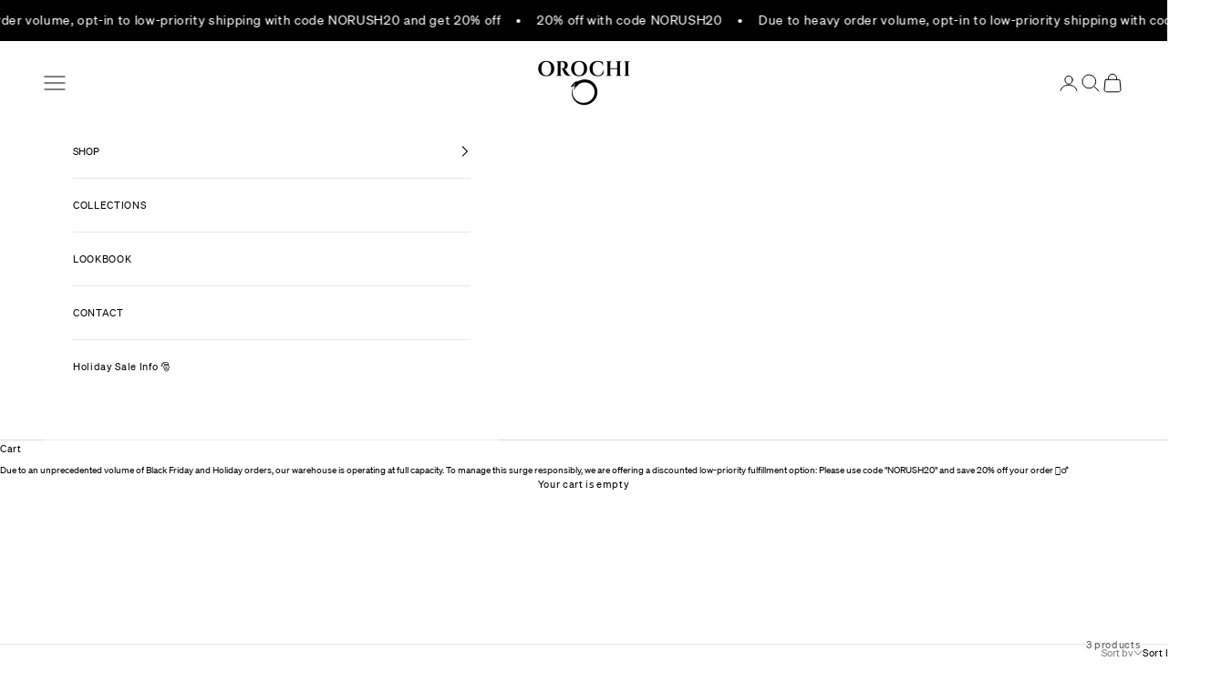

--- FILE ---
content_type: application/x-javascript
request_url: https://app.sealsubscriptions.com/shopify/public/status/shop/yamato-no-orochi.myshopify.com.js?1768925034
body_size: -372
content:
var sealsubscriptions_settings_updated='1768032991c';

--- FILE ---
content_type: application/x-javascript
request_url: https://app.sealsubscriptions.com/shopify/public/status/shop/yamato-no-orochi.myshopify.com.js?1768925031
body_size: -155
content:
var sealsubscriptions_settings_updated='1768032991c';